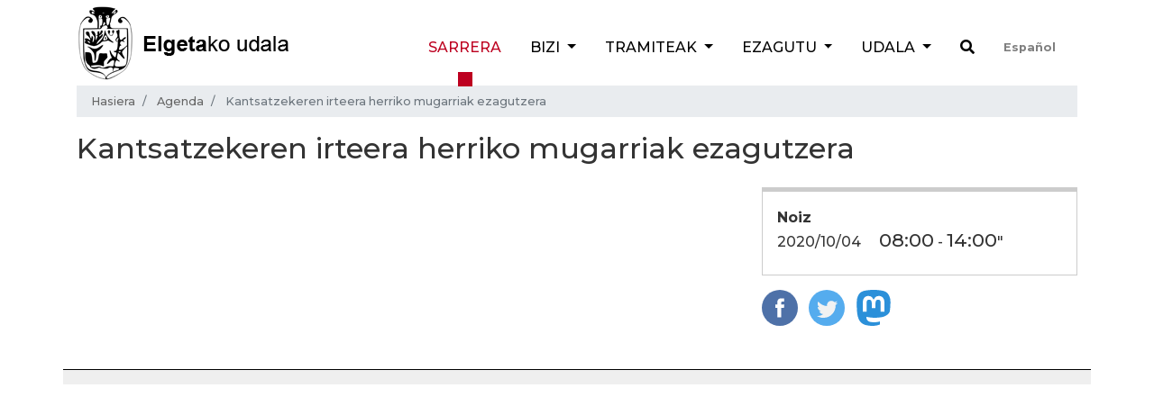

--- FILE ---
content_type: text/html;charset=utf-8
request_url: https://www.elgeta.eus/eu/agenda/kantsatzekeren-irteera-herriko-mugarriak-ezagutzera
body_size: 6121
content:
<!DOCTYPE html>
<html xmlns="http://www.w3.org/1999/xhtml" lang="eu" xml:lang="eu">

<head><meta http-equiv="Content-Type" content="text/html; charset=UTF-8" />
  <!-- Required meta tags -->
  <meta charset="utf-8" />
  <meta name="viewport" content="width=device-width, initial-scale=1, shrink-to-fit=no" />

  <!-- Bootstrap CSS -->
  

  

  
  

  <title>Kantsatzekeren irteera herriko mugarriak ezagutzera — Elgetako Udala</title>

  <link rel="apple-touch-icon" sizes="57x57" href="/++theme++elgetako-udala-theme/favicon/apple-icon-57x57.png" />
  <link rel="apple-touch-icon" sizes="60x60" href="/++theme++elgetako-udala-theme/favicon/apple-icon-60x60.png" />
  <link rel="apple-touch-icon" sizes="72x72" href="/++theme++elgetako-udala-theme/favicon/apple-icon-72x72.png" />
  <link rel="apple-touch-icon" sizes="76x76" href="/++theme++elgetako-udala-theme/favicon/apple-icon-76x76.png" />
  <link rel="apple-touch-icon" sizes="114x114" href="/++theme++elgetako-udala-theme/favicon/apple-icon-114x114.png" />
  <link rel="apple-touch-icon" sizes="120x120" href="/++theme++elgetako-udala-theme/favicon/apple-icon-120x120.png" />
  <link rel="apple-touch-icon" sizes="144x144" href="/++theme++elgetako-udala-theme/favicon/apple-icon-144x144.png" />
  <link rel="apple-touch-icon" sizes="152x152" href="/++theme++elgetako-udala-theme/favicon/apple-icon-152x152.png" />
  <link rel="apple-touch-icon" sizes="180x180" href="/++theme++elgetako-udala-theme/favicon/apple-icon-180x180.png" />
  <link rel="icon" type="image/png" sizes="192x192" href="/++theme++elgetako-udala-theme/favicon/android-icon-192x192.png" />
  <link rel="icon" type="image/png" sizes="32x32" href="/++theme++elgetako-udala-theme/favicon/favicon-32x32.png" />
  <link rel="icon" type="image/png" sizes="96x96" href="/++theme++elgetako-udala-theme/favicon/favicon-96x96.png" />
  <link rel="icon" type="image/png" sizes="16x16" href="/++theme++elgetako-udala-theme/favicon/favicon-16x16.png" />
  <link rel="manifest" href="/++theme++elgetako-udala-theme/favicon/manifest.json" />
  <meta name="msapplication-TileColor" content="#ffffff" />
  <meta name="msapplication-TileImage" content="./favicon/ms-icon-144x144.png" />
  <meta name="theme-color" content="#ffffff" />


<meta name="DC.date.created" content="2020-09-30T23:00:30+01:00" /><meta name="DC.format" content="text/plain" /><meta name="DC.creator" content="Iraitz Lazkano" /><meta name="DC.type" content="Hitzordua" /><meta name="DC.date.modified" content="2020-09-30T12:57:16+01:00" /><meta content="summary" name="twitter:card" /><meta content="Elgetako Udala" property="og:site_name" /><meta content="Kantsatzekeren irteera herriko mugarriak ezagutzera" property="og:title" /><meta content="website" property="og:type" /><meta content="" property="og:description" /><meta content="https://www.elgeta.eus/eu/agenda/kantsatzekeren-irteera-herriko-mugarriak-ezagutzera" property="og:url" /><meta content="https://www.elgeta.eus/logo.png" property="og:image" /><meta content="image/png" property="og:image:type" /><meta name="viewport" content="width=device-width, initial-scale=1" /><meta name="generator" content="Plone - http://plone.com" /><link rel="stylesheet" href="https://www.elgeta.eus/++theme++elgetako-udala-theme/css/48ffd9bf.theme-compiled.cache.css" /><script src="https://www.elgeta.eus/++plone++static/components/jquery/dist/jquery.min.js"></script><script>
      require = undefined
      define = undefined
        </script><script src="https://www.elgeta.eus/++theme++elgetako-udala-theme/js/3774f0b5.main-compiled.cache.js"></script></head>


<body class="frontend icons-off portaltype-event section-agenda site-eu subsection-kantsatzekeren-irteera-herriko-mugarriak-ezagutzera template-event_view thumbs-on userrole-anonymous viewpermission-view" id="visual-portal-wrapper" dir="ltr" data-i18ncatalogurl="https://www.elgeta.eus/plonejsi18n" data-view-url="https://www.elgeta.eus/eu/agenda/kantsatzekeren-irteera-herriko-mugarriak-ezagutzera" data-pat-plone-modal="{&quot;actionOptions&quot;: {&quot;displayInModal&quot;: false}}" data-portal-url="https://www.elgeta.eus" data-pat-pickadate="{&quot;date&quot;: {&quot;selectYears&quot;: 200}, &quot;time&quot;: {&quot;interval&quot;: 5 } }" data-base-url="https://www.elgeta.eus/eu/agenda/kantsatzekeren-irteera-herriko-mugarriak-ezagutzera"><header class="pt-1 pb-1">
    <div class="container">
      <div class="d-sm-flex justify-content-between">

        <div id="logo" class="pt-2 pt-lg-0 d-none d-lg-block">
          <a href="https://www.elgeta.eus/eu">
            <img src="/++theme++elgetako-udala-theme/img/logo.png" alt="Elgetako Udala logo" />
          </a>
        </div>

        <nav class="navbar navbar-expand-lg navbar-light">

    <div id="logo" class="d-lg-none">
      <a href="https://www.elgeta.eus/eu">
        <img src="/++theme++elgetako-udala-theme/img/logomobile.png" alt="Elgetako Udala logo" />
      </a>
    </div>
    <button class="navbar-toggler" type="button" data-toggle="collapse" data-target="#portal-globalnav-wrapper" aria-controls="portal-globalnav-wrapper" aria-expanded="false" aria-label="Toggle navigation">
      <span class="navbar-toggler-icon"></span>
    </button>

    <div class="collapse navbar-collapse" id="portal-globalnav-wrapper">
      <ul class="navbar-nav mr-auto">
        
          <li id="portaltab-index_html" class="nav-item active">
            <a href="https://www.elgeta.eus/eu" class="nav-link" title="">Sarrera</a>

            

            
          </li>

        
          <li id="portaltab-bizi" class="nav-item dropdown ">
            

            <a href="https://www.elgeta.eus/eu/bizi" data-toggle="dropdown" role="button" class="nav-link dropdown-toggle" title="Elgetarrendako atala da hau. Egunerokoan lagungarri izatea gura genuke.">
              Bizi
            </a>

            
              <div class="dropdown-menu">
                <a href="https://www.elgeta.eus/eu/bizi" class="nav-link" title="Elgetarrendako atala da hau. Egunerokoan lagungarri izatea gura genuke.">
                  Bizi
                </a>
                
                  <a href="https://www.elgeta.eus/eu/bizi/garraioak" class="dropdown-item" title="">Garraioak</a>
                
                  <a href="https://www.elgeta.eus/eu/bizi/euskara" class="dropdown-item" title="">Euskara</a>
                
                  <a href="https://www.elgeta.eus/eu/bizi/energia-trantsizioa" class="dropdown-item" title="">Energia Trantsizioa</a>
                
                  <a href="https://www.elgeta.eus/eu/bizi/hondakinak" class="dropdown-item" title="Elgetako udalak hondakinak sailkatzearen aldeko apustu garbia egin du.">Hondakinak</a>
                
                  <a href="https://www.elgeta.eus/eu/bizi/kontaktuak" class="dropdown-item" title="Elgetako udalarekin harremanetan jartzeko aukera ezberdinak eta inguruko zerbitzuen telefono zenbakiak aurkituko dituzu jarraian.">Kontaktu zerrenda</a>
                
              </div>
            
          </li>

        
          <li id="portaltab-tramiteak" class="nav-item dropdown ">
            

            <a href="https://www.elgeta.eus/eu/tramiteak" data-toggle="dropdown" role="button" class="nav-link dropdown-toggle" title="Atal honetan lan eskaintza publikoaren gaineko informazio guztia izango duzue. Udal inprimakiak ere eskura izango dituzue jaisteko. Udaleko deialdi eta iragarkien berri ere atal honetan izango duzue.">
              Tramiteak
            </a>

            
              <div class="dropdown-menu">
                <a href="https://www.elgeta.eus/eu/tramiteak" class="nav-link" title="Atal honetan lan eskaintza publikoaren gaineko informazio guztia izango duzue. Udal inprimakiak ere eskura izango dituzue jaisteko. Udaleko deialdi eta iragarkien berri ere atal honetan izango duzue.">
                  Tramiteak
                </a>
                
                  <a href="https://www.elgeta.eus/eu/tramiteak/idatzi-udalari" class="dropdown-item" title="">Idatzi udalari</a>
                
                  <a href="https://www.elgeta.eus/eu/tramiteak/inprimakiak" class="dropdown-item" title="">Inprimakiak</a>
                
                  <a href="https://www.elgeta.eus/eu/tramiteak/lan-eskaintza-publikoa" class="dropdown-item" title="">Lan eskaintza publikoa</a>
                
                  <a href="https://www.elgeta.eus/eu/tramiteak/zerbitzu-telematikoak" class="dropdown-item" title="">Zerbitzu telematikoak</a>
                
                  <a href="https://www.elgeta.eus/eu/tramiteak/kontratugilearen-profila" class="dropdown-item" title="">Kontratugilearen profila</a>
                
              </div>
            
          </li>

        
          <li id="portaltab-ezagutu" class="nav-item dropdown ">
            

            <a href="https://www.elgeta.eus/eu/ezagutu" data-toggle="dropdown" role="button" class="nav-link dropdown-toggle" title="Probintziaren mendebaldean dagoen udalerri gipuzkoarra da. Kokapen geografiko bikaina du, Iruñetik 95 km-ra, Bilbotik 45 km-ra, Donostiatik 78 km-ra eta Gasteiztik 42 km-ra baitago. Udalerritik Ibur ibaia pasatzen da, Ego ibaiaren adarra, eta Ubera erreka sortzen, Deba ibaiaren adarra. Udalerria Deba eta Ego (Debaren adarra) ibaien arroen artean I-H noranzkoan dagoen ibaiarte batean dago kokatuta.">
              Ezagutu
            </a>

            
              <div class="dropdown-menu">
                <a href="https://www.elgeta.eus/eu/ezagutu" class="nav-link" title="Probintziaren mendebaldean dagoen udalerri gipuzkoarra da. Kokapen geografiko bikaina du, Iruñetik 95 km-ra, Bilbotik 45 km-ra, Donostiatik 78 km-ra eta Gasteiztik 42 km-ra baitago. Udalerritik Ibur ibaia pasatzen da, Ego ibaiaren adarra, eta Ubera erreka sortzen, Deba ibaiaren adarra. Udalerria Deba eta Ego (Debaren adarra) ibaien arroen artean I-H noranzkoan dagoen ibaiarte batean dago kokatuta.">
                  Ezagutu
                </a>
                
                  <a href="https://www.elgeta.eus/eu/ezagutu/memoria" class="dropdown-item" title="Elgetan turismo aukera zabala daukagu.">Memoria</a>
                
                  <a href="https://www.elgeta.eus/eu/ezagutu/historia" class="dropdown-item" title="">Historia</a>
                
                  <a href="https://www.elgeta.eus/eu/ezagutu/ostatuak" class="dropdown-item" title="Elgetan hiru landa-etxe aurki ditzakezu.">Ostatuak</a>
                
                  <a href="https://www.elgeta.eus/eu/ezagutu/tabernak" class="dropdown-item" title="Elgetan non jan:">Tabernak eta jatetxeak</a>
                
                  <a href="https://www.elgeta.eus/eu/ezagutu/jaiak" class="dropdown-item" title="Urtean zehar hainbat jai ospatzen dira Elgetan.">Jaiak</a>
                
                  <a href="https://www.elgeta.eus/eu/ezagutu/mapa-interaktiboa" class="dropdown-item" title="">Mapa interaktiboa</a>
                
              </div>
            
          </li>

        
          <li id="portaltab-udala" class="nav-item dropdown ">
            

            <a href="https://www.elgeta.eus/eu/udala" data-toggle="dropdown" role="button" class="nav-link dropdown-toggle" title="">
              Udala
            </a>

            
              <div class="dropdown-menu">
                <a href="https://www.elgeta.eus/eu/udala" class="nav-link" title="">
                  Udala
                </a>
                
                  <a href="https://www.elgeta.eus/eu/udala/korporazioa" class="dropdown-item" title="">Korporazioa</a>
                
                  <a href="https://www.elgeta.eus/eu/udala/udal-sailak" class="dropdown-item" title="">Udal sailak</a>
                
                  <a href="https://www.elgeta.eus/eu/udala/gardentasuna" class="dropdown-item" title="">Gardentasuna</a>
                
                  <a href="https://www.elgeta.eus/eu/udala/aktak" class="dropdown-item" title="">Aktak</a>
                
                  <a href="https://www.elgeta.eus/eu/udala/ordenantza-fiskalak" class="dropdown-item" title="">Ordenantza fiskalak</a>
                
                  <a href="https://www.elgeta.eus/eu/udala/udal-aurrekontua" class="dropdown-item" title="Udal aurrekontuak urteka">Udal aurrekontua</a>
                
                  <a href="https://www.elgeta.eus/eu/udala/arautegia" class="dropdown-item" title="">Arautegia</a>
                
                  <a href="https://www.elgeta.eus/eu/udala/gizarte-zerbitzuak" class="dropdown-item" title="">Gizarte zerbitzuak</a>
                
                  <a href="https://www.elgeta.eus/eu/udala/elgeta-danon-artian" class="dropdown-item" title="">Elgeta Danon Artian</a>
                
                  <a href="https://www.elgeta.eus/eu/udala/enplegua" class="dropdown-item" title="">Enplegua</a>
                
              </div>
            
          </li>

        
        <li id="search" class="nav-item">
          <a class="nav-link" href="https://www.elgeta.eus/eu/@@search"><i class="fas fa-search"></i></a>
        </li>
        <li id="language-selector" class="nav-item">
          
            
          
            <a class="nav-link" href="https://www.elgeta.eus/@@multilingual-selector/84f4f62412204382abb36edf6cac403b/es?set_language=es">
              Español
            </a>
          
        </li>
      </ul>
    </div>
  </nav>



      </div>
    </div>
  </header><div class="container">
    <nav id="portal-breadcrumbs" aria-label="breadcrumb">
    <ol class="breadcrumb" aria-labelledby="breadcrumbs-you-are-here">
      <li id="breadcrumbs-home" class="breadcrumb-item">
        <a href="https://www.elgeta.eus/eu">Hasiera</a>
      </li>
      
        <li id="breadcrumbs-1" class="breadcrumb-item">

            <a href="https://www.elgeta.eus/eu/agenda">Agenda</a>
            

        </li>
      
        <li id="breadcrumbs-2" class="breadcrumb-item active">

            
            <span id="breadcrumbs-current">Kantsatzekeren irteera herriko mugarriak ezagutzera</span>

        </li>
      
    </ol>
</nav>

  </div><div id="albistea-content">
    <div class="container">
      <div class="row">
        <div class="col-12">
          <h1 class="documentFirstHeading">Kantsatzekeren irteera herriko mugarriak ezagutzera</h1>
        </div>
      </div>
      <div class="row">

        <div class="col-md-4 order-sm-2">
          <dl class="card-item-information" summary="Hitzorduaren ingurukoak">

      

      
        <dt>Noiz</dt>
        <dd class="event-date">

          <span>
            


  

  
    
    
    <span class="datedisplay">2020/10/04</span> <abbr class="dtstart" title="2020-10-04T08:00:00+02:00">08:00</abbr> - <abbr class="dtend" title="2020-10-04T14:00:00+02:00">14:00</abbr>"
  





          </span>
        </dd>
      

      
        
      
      
        

        

        
      

      
        
      

    </dl>
          <div class="card-subject">
            
          </div>
          <ul class="share d-none d-sm-block list-inline">
    <li class="list-inline-item">
      <a class="addthis_button_facebook at300b" target="_blank" title="Send to Facebook" href="http://www.facebook.com/sharer.php?u=https://www.elgeta.eus/eu/agenda/kantsatzekeren-irteera-herriko-mugarriak-ezagutzera">
        <svg id="facebook_icon" height="40px" width="40px" enable-background="new 0 0 48 48" version="1.1" viewbox="0 0 48 48" xml:space="preserve" xmlns="http://www.w3.org/2000/svg" xmlns:xlink="http://www.w3.org/1999/xlink">
          <circle cx="24" cy="24" fill="#4E71A8" r="24"></circle>
          <path d="M29.9,19.5h-4v-2.6c0-1,0.7-1.2,1.1-1.2c0.5,0,2.8,0,2.8,0v-4.4l-3.9,0c-4.4,0-5.3,3.3-5.3,5.3v2.9h-2.5V24  h2.5c0,5.8,0,12.7,0,12.7h5.3c0,0,0-7,0-12.7h3.6L29.9,19.5z" fill="#FFFFFF"></path>
        </svg>
      </a>
    </li>
    <li class="list-inline-item">
      <a class="addthis_button_twitter at300b" target="_blank" title="Send to Twitter" href="http://twitter.com/?status=Kantsatzekeren irteera herriko mugarriak ezagutzera https://www.elgeta.eus/eu/agenda/kantsatzekeren-irteera-herriko-mugarriak-ezagutzera">
        <svg id="twitter_icon" height="40px" width="40px" version="1.1" viewbox="0 0 112.197 112.197" xml:space="preserve" xmlns="http://www.w3.org/2000/svg" xmlns:xlink="http://www.w3.org/1999/xlink">
          <circle cx="56.099" cy="56.098" r="56.098" style="fill:#55ACEE;"></circle>
          <path d="M90.461,40.316c-2.404,1.066-4.99,1.787-7.702,2.109c2.769-1.659,4.894-4.284,5.897-7.417    c-2.591,1.537-5.462,2.652-8.515,3.253c-2.446-2.605-5.931-4.233-9.79-4.233c-7.404,0-13.409,6.005-13.409,13.409    c0,1.051,0.119,2.074,0.349,3.056c-11.144-0.559-21.025-5.897-27.639-14.012c-1.154,1.98-1.816,4.285-1.816,6.742    c0,4.651,2.369,8.757,5.965,11.161c-2.197-0.069-4.266-0.672-6.073-1.679c-0.001,0.057-0.001,0.114-0.001,0.17    c0,6.497,4.624,11.916,10.757,13.147c-1.124,0.308-2.311,0.471-3.532,0.471c-0.866,0-1.705-0.083-2.523-0.239    c1.706,5.326,6.657,9.203,12.526,9.312c-4.59,3.597-10.371,5.74-16.655,5.74c-1.08,0-2.15-0.063-3.197-0.188    c5.931,3.806,12.981,6.025,20.553,6.025c24.664,0,38.152-20.432,38.152-38.153c0-0.581-0.013-1.16-0.039-1.734    C86.391,45.366,88.664,43.005,90.461,40.316L90.461,40.316z" style="fill:#F1F2F2;"></path>
        </svg>
      </a>

    </li>
    <li class="list-inline-item">
      <a class="addthis_button_mastodon at300b" target="_blank" title="Send to Mastodon" href="http://twitter.com/?status=Kantsatzekeren irteera herriko mugarriak ezagutzera https://www.elgeta.eus/eu/agenda/kantsatzekeren-irteera-herriko-mugarriak-ezagutzera">

        <svg xmlns="http://www.w3.org/2000/svg" height="40px" width="40px" viewbox="0 0 216.4144 232.00976">
          <path fill="#2b90d9" d="M211.80734 139.0875c-3.18125 16.36625-28.4925 34.2775-57.5625 37.74875-15.15875 1.80875-30.08375 3.47125-45.99875 2.74125-26.0275-1.1925-46.565-6.2125-46.565-6.2125 0 2.53375.15625 4.94625.46875 7.2025 3.38375 25.68625 25.47 27.225 46.39125 27.9425 21.11625.7225 39.91875-5.20625 39.91875-5.20625l.8675 19.09s-14.77 7.93125-41.08125 9.39c-14.50875.7975-32.52375-.365-53.50625-5.91875C9.23234 213.82 1.40609 165.31125.20859 116.09125c-.365-14.61375-.14-28.39375-.14-39.91875 0-50.33 32.97625-65.0825 32.97625-65.0825C49.67234 3.45375 78.20359.2425 107.86484 0h.72875c29.66125.2425 58.21125 3.45375 74.8375 11.09 0 0 32.975 14.7525 32.975 65.0825 0 0 .41375 37.13375-4.59875 62.915"></path>
          <path fill="#fff" d="M177.50984 80.077v60.94125h-24.14375v-59.15c0-12.46875-5.24625-18.7975-15.74-18.7975-11.6025 0-17.4175 7.5075-17.4175 22.3525v32.37625H96.20734V85.42325c0-14.845-5.81625-22.3525-17.41875-22.3525-10.49375 0-15.74 6.32875-15.74 18.7975v59.15H38.90484V80.077c0-12.455 3.17125-22.3525 9.54125-29.675 6.56875-7.3225 15.17125-11.07625 25.85-11.07625 12.355 0 21.71125 4.74875 27.8975 14.2475l6.01375 10.08125 6.015-10.08125c6.185-9.49875 15.54125-14.2475 27.8975-14.2475 10.6775 0 19.28 3.75375 25.85 11.07625 6.36875 7.3225 9.54 17.22 9.54 29.675"></path>
        </svg>
      </a>
    </li>
  </ul>
        </div>
        <div class="col-md-8 order-sm-1">
          <div class="description mb-5"></div>
          <div class="text">
            <div class="html-text"></div>
            <div class="google-iframe"></div>
          </div>
        </div>
      </div>
    </div>

  </div><div class="container" id="prefooter"></div><div class="d-block d-sm-none fixed-bottom">
    <div id="mobile-share-wrapper" style="display:none;">
      <div class="container">
        <div class="row">
          
        </div>
      </div>
    </div>
  </div><script type="text/javascript">
    var sc_project = 4177302;
    var sc_invisible = 1;
    var sc_partition = 48;
    var sc_click_stat = 1;
    var sc_security = "574b3463";

  </script><script type="text/javascript" src="https://www.statcounter.com/counter/counter.js"></script><noscript>
    <div class="statcounter"><a title="free hit counter" href="http://www.statcounter.com/free_hit_counter.html" target="_blank"><img class="statcounter" src="http://c.statcounter.com/4177302/0/574b3463/1/" alt="free hit counter" /></a></div>
  </noscript><!-- End of StatCounter Code --><!-- Google tag (gtag.js) UA--><script async="" src="https://www.googletagmanager.com/gtag/js?id=UA-6145497-1"></script><script>
  window.dataLayer = window.dataLayer || [];
  function gtag(){dataLayer.push(arguments);}
  gtag('js', new Date());

  gtag('config', 'UA-6145497-1');
</script><!-- Google tag (gtag.js) GA4 --><script async="" src="https://www.googletagmanager.com/gtag/js?id=G-F47QY73988"></script><script>
  window.dataLayer = window.dataLayer || [];
  function gtag(){dataLayer.push(arguments);}
  gtag('js', new Date());

  gtag('config', 'G-F47QY73988');
</script></body>

</html>